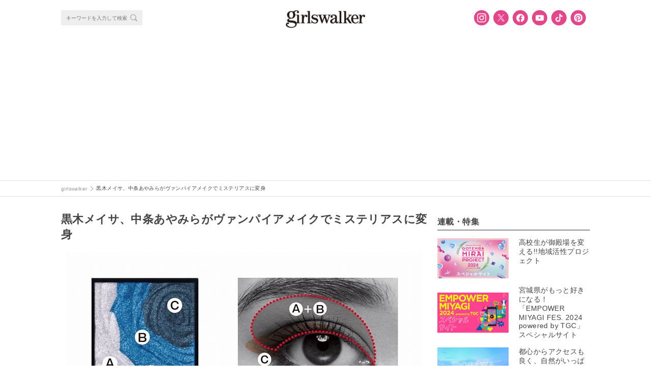

--- FILE ---
content_type: text/html; charset=utf-8
request_url: https://www.google.com/recaptcha/api2/anchor?ar=1&k=6LfuDL8UAAAAACQoiIAW3l4YXN_yfBtGUsRyNd9n&co=aHR0cHM6Ly9naXJsc3dhbGtlci5jb206NDQz&hl=en&v=PoyoqOPhxBO7pBk68S4YbpHZ&size=invisible&anchor-ms=20000&execute-ms=30000&cb=dip2afzcw8pg
body_size: 48828
content:
<!DOCTYPE HTML><html dir="ltr" lang="en"><head><meta http-equiv="Content-Type" content="text/html; charset=UTF-8">
<meta http-equiv="X-UA-Compatible" content="IE=edge">
<title>reCAPTCHA</title>
<style type="text/css">
/* cyrillic-ext */
@font-face {
  font-family: 'Roboto';
  font-style: normal;
  font-weight: 400;
  font-stretch: 100%;
  src: url(//fonts.gstatic.com/s/roboto/v48/KFO7CnqEu92Fr1ME7kSn66aGLdTylUAMa3GUBHMdazTgWw.woff2) format('woff2');
  unicode-range: U+0460-052F, U+1C80-1C8A, U+20B4, U+2DE0-2DFF, U+A640-A69F, U+FE2E-FE2F;
}
/* cyrillic */
@font-face {
  font-family: 'Roboto';
  font-style: normal;
  font-weight: 400;
  font-stretch: 100%;
  src: url(//fonts.gstatic.com/s/roboto/v48/KFO7CnqEu92Fr1ME7kSn66aGLdTylUAMa3iUBHMdazTgWw.woff2) format('woff2');
  unicode-range: U+0301, U+0400-045F, U+0490-0491, U+04B0-04B1, U+2116;
}
/* greek-ext */
@font-face {
  font-family: 'Roboto';
  font-style: normal;
  font-weight: 400;
  font-stretch: 100%;
  src: url(//fonts.gstatic.com/s/roboto/v48/KFO7CnqEu92Fr1ME7kSn66aGLdTylUAMa3CUBHMdazTgWw.woff2) format('woff2');
  unicode-range: U+1F00-1FFF;
}
/* greek */
@font-face {
  font-family: 'Roboto';
  font-style: normal;
  font-weight: 400;
  font-stretch: 100%;
  src: url(//fonts.gstatic.com/s/roboto/v48/KFO7CnqEu92Fr1ME7kSn66aGLdTylUAMa3-UBHMdazTgWw.woff2) format('woff2');
  unicode-range: U+0370-0377, U+037A-037F, U+0384-038A, U+038C, U+038E-03A1, U+03A3-03FF;
}
/* math */
@font-face {
  font-family: 'Roboto';
  font-style: normal;
  font-weight: 400;
  font-stretch: 100%;
  src: url(//fonts.gstatic.com/s/roboto/v48/KFO7CnqEu92Fr1ME7kSn66aGLdTylUAMawCUBHMdazTgWw.woff2) format('woff2');
  unicode-range: U+0302-0303, U+0305, U+0307-0308, U+0310, U+0312, U+0315, U+031A, U+0326-0327, U+032C, U+032F-0330, U+0332-0333, U+0338, U+033A, U+0346, U+034D, U+0391-03A1, U+03A3-03A9, U+03B1-03C9, U+03D1, U+03D5-03D6, U+03F0-03F1, U+03F4-03F5, U+2016-2017, U+2034-2038, U+203C, U+2040, U+2043, U+2047, U+2050, U+2057, U+205F, U+2070-2071, U+2074-208E, U+2090-209C, U+20D0-20DC, U+20E1, U+20E5-20EF, U+2100-2112, U+2114-2115, U+2117-2121, U+2123-214F, U+2190, U+2192, U+2194-21AE, U+21B0-21E5, U+21F1-21F2, U+21F4-2211, U+2213-2214, U+2216-22FF, U+2308-230B, U+2310, U+2319, U+231C-2321, U+2336-237A, U+237C, U+2395, U+239B-23B7, U+23D0, U+23DC-23E1, U+2474-2475, U+25AF, U+25B3, U+25B7, U+25BD, U+25C1, U+25CA, U+25CC, U+25FB, U+266D-266F, U+27C0-27FF, U+2900-2AFF, U+2B0E-2B11, U+2B30-2B4C, U+2BFE, U+3030, U+FF5B, U+FF5D, U+1D400-1D7FF, U+1EE00-1EEFF;
}
/* symbols */
@font-face {
  font-family: 'Roboto';
  font-style: normal;
  font-weight: 400;
  font-stretch: 100%;
  src: url(//fonts.gstatic.com/s/roboto/v48/KFO7CnqEu92Fr1ME7kSn66aGLdTylUAMaxKUBHMdazTgWw.woff2) format('woff2');
  unicode-range: U+0001-000C, U+000E-001F, U+007F-009F, U+20DD-20E0, U+20E2-20E4, U+2150-218F, U+2190, U+2192, U+2194-2199, U+21AF, U+21E6-21F0, U+21F3, U+2218-2219, U+2299, U+22C4-22C6, U+2300-243F, U+2440-244A, U+2460-24FF, U+25A0-27BF, U+2800-28FF, U+2921-2922, U+2981, U+29BF, U+29EB, U+2B00-2BFF, U+4DC0-4DFF, U+FFF9-FFFB, U+10140-1018E, U+10190-1019C, U+101A0, U+101D0-101FD, U+102E0-102FB, U+10E60-10E7E, U+1D2C0-1D2D3, U+1D2E0-1D37F, U+1F000-1F0FF, U+1F100-1F1AD, U+1F1E6-1F1FF, U+1F30D-1F30F, U+1F315, U+1F31C, U+1F31E, U+1F320-1F32C, U+1F336, U+1F378, U+1F37D, U+1F382, U+1F393-1F39F, U+1F3A7-1F3A8, U+1F3AC-1F3AF, U+1F3C2, U+1F3C4-1F3C6, U+1F3CA-1F3CE, U+1F3D4-1F3E0, U+1F3ED, U+1F3F1-1F3F3, U+1F3F5-1F3F7, U+1F408, U+1F415, U+1F41F, U+1F426, U+1F43F, U+1F441-1F442, U+1F444, U+1F446-1F449, U+1F44C-1F44E, U+1F453, U+1F46A, U+1F47D, U+1F4A3, U+1F4B0, U+1F4B3, U+1F4B9, U+1F4BB, U+1F4BF, U+1F4C8-1F4CB, U+1F4D6, U+1F4DA, U+1F4DF, U+1F4E3-1F4E6, U+1F4EA-1F4ED, U+1F4F7, U+1F4F9-1F4FB, U+1F4FD-1F4FE, U+1F503, U+1F507-1F50B, U+1F50D, U+1F512-1F513, U+1F53E-1F54A, U+1F54F-1F5FA, U+1F610, U+1F650-1F67F, U+1F687, U+1F68D, U+1F691, U+1F694, U+1F698, U+1F6AD, U+1F6B2, U+1F6B9-1F6BA, U+1F6BC, U+1F6C6-1F6CF, U+1F6D3-1F6D7, U+1F6E0-1F6EA, U+1F6F0-1F6F3, U+1F6F7-1F6FC, U+1F700-1F7FF, U+1F800-1F80B, U+1F810-1F847, U+1F850-1F859, U+1F860-1F887, U+1F890-1F8AD, U+1F8B0-1F8BB, U+1F8C0-1F8C1, U+1F900-1F90B, U+1F93B, U+1F946, U+1F984, U+1F996, U+1F9E9, U+1FA00-1FA6F, U+1FA70-1FA7C, U+1FA80-1FA89, U+1FA8F-1FAC6, U+1FACE-1FADC, U+1FADF-1FAE9, U+1FAF0-1FAF8, U+1FB00-1FBFF;
}
/* vietnamese */
@font-face {
  font-family: 'Roboto';
  font-style: normal;
  font-weight: 400;
  font-stretch: 100%;
  src: url(//fonts.gstatic.com/s/roboto/v48/KFO7CnqEu92Fr1ME7kSn66aGLdTylUAMa3OUBHMdazTgWw.woff2) format('woff2');
  unicode-range: U+0102-0103, U+0110-0111, U+0128-0129, U+0168-0169, U+01A0-01A1, U+01AF-01B0, U+0300-0301, U+0303-0304, U+0308-0309, U+0323, U+0329, U+1EA0-1EF9, U+20AB;
}
/* latin-ext */
@font-face {
  font-family: 'Roboto';
  font-style: normal;
  font-weight: 400;
  font-stretch: 100%;
  src: url(//fonts.gstatic.com/s/roboto/v48/KFO7CnqEu92Fr1ME7kSn66aGLdTylUAMa3KUBHMdazTgWw.woff2) format('woff2');
  unicode-range: U+0100-02BA, U+02BD-02C5, U+02C7-02CC, U+02CE-02D7, U+02DD-02FF, U+0304, U+0308, U+0329, U+1D00-1DBF, U+1E00-1E9F, U+1EF2-1EFF, U+2020, U+20A0-20AB, U+20AD-20C0, U+2113, U+2C60-2C7F, U+A720-A7FF;
}
/* latin */
@font-face {
  font-family: 'Roboto';
  font-style: normal;
  font-weight: 400;
  font-stretch: 100%;
  src: url(//fonts.gstatic.com/s/roboto/v48/KFO7CnqEu92Fr1ME7kSn66aGLdTylUAMa3yUBHMdazQ.woff2) format('woff2');
  unicode-range: U+0000-00FF, U+0131, U+0152-0153, U+02BB-02BC, U+02C6, U+02DA, U+02DC, U+0304, U+0308, U+0329, U+2000-206F, U+20AC, U+2122, U+2191, U+2193, U+2212, U+2215, U+FEFF, U+FFFD;
}
/* cyrillic-ext */
@font-face {
  font-family: 'Roboto';
  font-style: normal;
  font-weight: 500;
  font-stretch: 100%;
  src: url(//fonts.gstatic.com/s/roboto/v48/KFO7CnqEu92Fr1ME7kSn66aGLdTylUAMa3GUBHMdazTgWw.woff2) format('woff2');
  unicode-range: U+0460-052F, U+1C80-1C8A, U+20B4, U+2DE0-2DFF, U+A640-A69F, U+FE2E-FE2F;
}
/* cyrillic */
@font-face {
  font-family: 'Roboto';
  font-style: normal;
  font-weight: 500;
  font-stretch: 100%;
  src: url(//fonts.gstatic.com/s/roboto/v48/KFO7CnqEu92Fr1ME7kSn66aGLdTylUAMa3iUBHMdazTgWw.woff2) format('woff2');
  unicode-range: U+0301, U+0400-045F, U+0490-0491, U+04B0-04B1, U+2116;
}
/* greek-ext */
@font-face {
  font-family: 'Roboto';
  font-style: normal;
  font-weight: 500;
  font-stretch: 100%;
  src: url(//fonts.gstatic.com/s/roboto/v48/KFO7CnqEu92Fr1ME7kSn66aGLdTylUAMa3CUBHMdazTgWw.woff2) format('woff2');
  unicode-range: U+1F00-1FFF;
}
/* greek */
@font-face {
  font-family: 'Roboto';
  font-style: normal;
  font-weight: 500;
  font-stretch: 100%;
  src: url(//fonts.gstatic.com/s/roboto/v48/KFO7CnqEu92Fr1ME7kSn66aGLdTylUAMa3-UBHMdazTgWw.woff2) format('woff2');
  unicode-range: U+0370-0377, U+037A-037F, U+0384-038A, U+038C, U+038E-03A1, U+03A3-03FF;
}
/* math */
@font-face {
  font-family: 'Roboto';
  font-style: normal;
  font-weight: 500;
  font-stretch: 100%;
  src: url(//fonts.gstatic.com/s/roboto/v48/KFO7CnqEu92Fr1ME7kSn66aGLdTylUAMawCUBHMdazTgWw.woff2) format('woff2');
  unicode-range: U+0302-0303, U+0305, U+0307-0308, U+0310, U+0312, U+0315, U+031A, U+0326-0327, U+032C, U+032F-0330, U+0332-0333, U+0338, U+033A, U+0346, U+034D, U+0391-03A1, U+03A3-03A9, U+03B1-03C9, U+03D1, U+03D5-03D6, U+03F0-03F1, U+03F4-03F5, U+2016-2017, U+2034-2038, U+203C, U+2040, U+2043, U+2047, U+2050, U+2057, U+205F, U+2070-2071, U+2074-208E, U+2090-209C, U+20D0-20DC, U+20E1, U+20E5-20EF, U+2100-2112, U+2114-2115, U+2117-2121, U+2123-214F, U+2190, U+2192, U+2194-21AE, U+21B0-21E5, U+21F1-21F2, U+21F4-2211, U+2213-2214, U+2216-22FF, U+2308-230B, U+2310, U+2319, U+231C-2321, U+2336-237A, U+237C, U+2395, U+239B-23B7, U+23D0, U+23DC-23E1, U+2474-2475, U+25AF, U+25B3, U+25B7, U+25BD, U+25C1, U+25CA, U+25CC, U+25FB, U+266D-266F, U+27C0-27FF, U+2900-2AFF, U+2B0E-2B11, U+2B30-2B4C, U+2BFE, U+3030, U+FF5B, U+FF5D, U+1D400-1D7FF, U+1EE00-1EEFF;
}
/* symbols */
@font-face {
  font-family: 'Roboto';
  font-style: normal;
  font-weight: 500;
  font-stretch: 100%;
  src: url(//fonts.gstatic.com/s/roboto/v48/KFO7CnqEu92Fr1ME7kSn66aGLdTylUAMaxKUBHMdazTgWw.woff2) format('woff2');
  unicode-range: U+0001-000C, U+000E-001F, U+007F-009F, U+20DD-20E0, U+20E2-20E4, U+2150-218F, U+2190, U+2192, U+2194-2199, U+21AF, U+21E6-21F0, U+21F3, U+2218-2219, U+2299, U+22C4-22C6, U+2300-243F, U+2440-244A, U+2460-24FF, U+25A0-27BF, U+2800-28FF, U+2921-2922, U+2981, U+29BF, U+29EB, U+2B00-2BFF, U+4DC0-4DFF, U+FFF9-FFFB, U+10140-1018E, U+10190-1019C, U+101A0, U+101D0-101FD, U+102E0-102FB, U+10E60-10E7E, U+1D2C0-1D2D3, U+1D2E0-1D37F, U+1F000-1F0FF, U+1F100-1F1AD, U+1F1E6-1F1FF, U+1F30D-1F30F, U+1F315, U+1F31C, U+1F31E, U+1F320-1F32C, U+1F336, U+1F378, U+1F37D, U+1F382, U+1F393-1F39F, U+1F3A7-1F3A8, U+1F3AC-1F3AF, U+1F3C2, U+1F3C4-1F3C6, U+1F3CA-1F3CE, U+1F3D4-1F3E0, U+1F3ED, U+1F3F1-1F3F3, U+1F3F5-1F3F7, U+1F408, U+1F415, U+1F41F, U+1F426, U+1F43F, U+1F441-1F442, U+1F444, U+1F446-1F449, U+1F44C-1F44E, U+1F453, U+1F46A, U+1F47D, U+1F4A3, U+1F4B0, U+1F4B3, U+1F4B9, U+1F4BB, U+1F4BF, U+1F4C8-1F4CB, U+1F4D6, U+1F4DA, U+1F4DF, U+1F4E3-1F4E6, U+1F4EA-1F4ED, U+1F4F7, U+1F4F9-1F4FB, U+1F4FD-1F4FE, U+1F503, U+1F507-1F50B, U+1F50D, U+1F512-1F513, U+1F53E-1F54A, U+1F54F-1F5FA, U+1F610, U+1F650-1F67F, U+1F687, U+1F68D, U+1F691, U+1F694, U+1F698, U+1F6AD, U+1F6B2, U+1F6B9-1F6BA, U+1F6BC, U+1F6C6-1F6CF, U+1F6D3-1F6D7, U+1F6E0-1F6EA, U+1F6F0-1F6F3, U+1F6F7-1F6FC, U+1F700-1F7FF, U+1F800-1F80B, U+1F810-1F847, U+1F850-1F859, U+1F860-1F887, U+1F890-1F8AD, U+1F8B0-1F8BB, U+1F8C0-1F8C1, U+1F900-1F90B, U+1F93B, U+1F946, U+1F984, U+1F996, U+1F9E9, U+1FA00-1FA6F, U+1FA70-1FA7C, U+1FA80-1FA89, U+1FA8F-1FAC6, U+1FACE-1FADC, U+1FADF-1FAE9, U+1FAF0-1FAF8, U+1FB00-1FBFF;
}
/* vietnamese */
@font-face {
  font-family: 'Roboto';
  font-style: normal;
  font-weight: 500;
  font-stretch: 100%;
  src: url(//fonts.gstatic.com/s/roboto/v48/KFO7CnqEu92Fr1ME7kSn66aGLdTylUAMa3OUBHMdazTgWw.woff2) format('woff2');
  unicode-range: U+0102-0103, U+0110-0111, U+0128-0129, U+0168-0169, U+01A0-01A1, U+01AF-01B0, U+0300-0301, U+0303-0304, U+0308-0309, U+0323, U+0329, U+1EA0-1EF9, U+20AB;
}
/* latin-ext */
@font-face {
  font-family: 'Roboto';
  font-style: normal;
  font-weight: 500;
  font-stretch: 100%;
  src: url(//fonts.gstatic.com/s/roboto/v48/KFO7CnqEu92Fr1ME7kSn66aGLdTylUAMa3KUBHMdazTgWw.woff2) format('woff2');
  unicode-range: U+0100-02BA, U+02BD-02C5, U+02C7-02CC, U+02CE-02D7, U+02DD-02FF, U+0304, U+0308, U+0329, U+1D00-1DBF, U+1E00-1E9F, U+1EF2-1EFF, U+2020, U+20A0-20AB, U+20AD-20C0, U+2113, U+2C60-2C7F, U+A720-A7FF;
}
/* latin */
@font-face {
  font-family: 'Roboto';
  font-style: normal;
  font-weight: 500;
  font-stretch: 100%;
  src: url(//fonts.gstatic.com/s/roboto/v48/KFO7CnqEu92Fr1ME7kSn66aGLdTylUAMa3yUBHMdazQ.woff2) format('woff2');
  unicode-range: U+0000-00FF, U+0131, U+0152-0153, U+02BB-02BC, U+02C6, U+02DA, U+02DC, U+0304, U+0308, U+0329, U+2000-206F, U+20AC, U+2122, U+2191, U+2193, U+2212, U+2215, U+FEFF, U+FFFD;
}
/* cyrillic-ext */
@font-face {
  font-family: 'Roboto';
  font-style: normal;
  font-weight: 900;
  font-stretch: 100%;
  src: url(//fonts.gstatic.com/s/roboto/v48/KFO7CnqEu92Fr1ME7kSn66aGLdTylUAMa3GUBHMdazTgWw.woff2) format('woff2');
  unicode-range: U+0460-052F, U+1C80-1C8A, U+20B4, U+2DE0-2DFF, U+A640-A69F, U+FE2E-FE2F;
}
/* cyrillic */
@font-face {
  font-family: 'Roboto';
  font-style: normal;
  font-weight: 900;
  font-stretch: 100%;
  src: url(//fonts.gstatic.com/s/roboto/v48/KFO7CnqEu92Fr1ME7kSn66aGLdTylUAMa3iUBHMdazTgWw.woff2) format('woff2');
  unicode-range: U+0301, U+0400-045F, U+0490-0491, U+04B0-04B1, U+2116;
}
/* greek-ext */
@font-face {
  font-family: 'Roboto';
  font-style: normal;
  font-weight: 900;
  font-stretch: 100%;
  src: url(//fonts.gstatic.com/s/roboto/v48/KFO7CnqEu92Fr1ME7kSn66aGLdTylUAMa3CUBHMdazTgWw.woff2) format('woff2');
  unicode-range: U+1F00-1FFF;
}
/* greek */
@font-face {
  font-family: 'Roboto';
  font-style: normal;
  font-weight: 900;
  font-stretch: 100%;
  src: url(//fonts.gstatic.com/s/roboto/v48/KFO7CnqEu92Fr1ME7kSn66aGLdTylUAMa3-UBHMdazTgWw.woff2) format('woff2');
  unicode-range: U+0370-0377, U+037A-037F, U+0384-038A, U+038C, U+038E-03A1, U+03A3-03FF;
}
/* math */
@font-face {
  font-family: 'Roboto';
  font-style: normal;
  font-weight: 900;
  font-stretch: 100%;
  src: url(//fonts.gstatic.com/s/roboto/v48/KFO7CnqEu92Fr1ME7kSn66aGLdTylUAMawCUBHMdazTgWw.woff2) format('woff2');
  unicode-range: U+0302-0303, U+0305, U+0307-0308, U+0310, U+0312, U+0315, U+031A, U+0326-0327, U+032C, U+032F-0330, U+0332-0333, U+0338, U+033A, U+0346, U+034D, U+0391-03A1, U+03A3-03A9, U+03B1-03C9, U+03D1, U+03D5-03D6, U+03F0-03F1, U+03F4-03F5, U+2016-2017, U+2034-2038, U+203C, U+2040, U+2043, U+2047, U+2050, U+2057, U+205F, U+2070-2071, U+2074-208E, U+2090-209C, U+20D0-20DC, U+20E1, U+20E5-20EF, U+2100-2112, U+2114-2115, U+2117-2121, U+2123-214F, U+2190, U+2192, U+2194-21AE, U+21B0-21E5, U+21F1-21F2, U+21F4-2211, U+2213-2214, U+2216-22FF, U+2308-230B, U+2310, U+2319, U+231C-2321, U+2336-237A, U+237C, U+2395, U+239B-23B7, U+23D0, U+23DC-23E1, U+2474-2475, U+25AF, U+25B3, U+25B7, U+25BD, U+25C1, U+25CA, U+25CC, U+25FB, U+266D-266F, U+27C0-27FF, U+2900-2AFF, U+2B0E-2B11, U+2B30-2B4C, U+2BFE, U+3030, U+FF5B, U+FF5D, U+1D400-1D7FF, U+1EE00-1EEFF;
}
/* symbols */
@font-face {
  font-family: 'Roboto';
  font-style: normal;
  font-weight: 900;
  font-stretch: 100%;
  src: url(//fonts.gstatic.com/s/roboto/v48/KFO7CnqEu92Fr1ME7kSn66aGLdTylUAMaxKUBHMdazTgWw.woff2) format('woff2');
  unicode-range: U+0001-000C, U+000E-001F, U+007F-009F, U+20DD-20E0, U+20E2-20E4, U+2150-218F, U+2190, U+2192, U+2194-2199, U+21AF, U+21E6-21F0, U+21F3, U+2218-2219, U+2299, U+22C4-22C6, U+2300-243F, U+2440-244A, U+2460-24FF, U+25A0-27BF, U+2800-28FF, U+2921-2922, U+2981, U+29BF, U+29EB, U+2B00-2BFF, U+4DC0-4DFF, U+FFF9-FFFB, U+10140-1018E, U+10190-1019C, U+101A0, U+101D0-101FD, U+102E0-102FB, U+10E60-10E7E, U+1D2C0-1D2D3, U+1D2E0-1D37F, U+1F000-1F0FF, U+1F100-1F1AD, U+1F1E6-1F1FF, U+1F30D-1F30F, U+1F315, U+1F31C, U+1F31E, U+1F320-1F32C, U+1F336, U+1F378, U+1F37D, U+1F382, U+1F393-1F39F, U+1F3A7-1F3A8, U+1F3AC-1F3AF, U+1F3C2, U+1F3C4-1F3C6, U+1F3CA-1F3CE, U+1F3D4-1F3E0, U+1F3ED, U+1F3F1-1F3F3, U+1F3F5-1F3F7, U+1F408, U+1F415, U+1F41F, U+1F426, U+1F43F, U+1F441-1F442, U+1F444, U+1F446-1F449, U+1F44C-1F44E, U+1F453, U+1F46A, U+1F47D, U+1F4A3, U+1F4B0, U+1F4B3, U+1F4B9, U+1F4BB, U+1F4BF, U+1F4C8-1F4CB, U+1F4D6, U+1F4DA, U+1F4DF, U+1F4E3-1F4E6, U+1F4EA-1F4ED, U+1F4F7, U+1F4F9-1F4FB, U+1F4FD-1F4FE, U+1F503, U+1F507-1F50B, U+1F50D, U+1F512-1F513, U+1F53E-1F54A, U+1F54F-1F5FA, U+1F610, U+1F650-1F67F, U+1F687, U+1F68D, U+1F691, U+1F694, U+1F698, U+1F6AD, U+1F6B2, U+1F6B9-1F6BA, U+1F6BC, U+1F6C6-1F6CF, U+1F6D3-1F6D7, U+1F6E0-1F6EA, U+1F6F0-1F6F3, U+1F6F7-1F6FC, U+1F700-1F7FF, U+1F800-1F80B, U+1F810-1F847, U+1F850-1F859, U+1F860-1F887, U+1F890-1F8AD, U+1F8B0-1F8BB, U+1F8C0-1F8C1, U+1F900-1F90B, U+1F93B, U+1F946, U+1F984, U+1F996, U+1F9E9, U+1FA00-1FA6F, U+1FA70-1FA7C, U+1FA80-1FA89, U+1FA8F-1FAC6, U+1FACE-1FADC, U+1FADF-1FAE9, U+1FAF0-1FAF8, U+1FB00-1FBFF;
}
/* vietnamese */
@font-face {
  font-family: 'Roboto';
  font-style: normal;
  font-weight: 900;
  font-stretch: 100%;
  src: url(//fonts.gstatic.com/s/roboto/v48/KFO7CnqEu92Fr1ME7kSn66aGLdTylUAMa3OUBHMdazTgWw.woff2) format('woff2');
  unicode-range: U+0102-0103, U+0110-0111, U+0128-0129, U+0168-0169, U+01A0-01A1, U+01AF-01B0, U+0300-0301, U+0303-0304, U+0308-0309, U+0323, U+0329, U+1EA0-1EF9, U+20AB;
}
/* latin-ext */
@font-face {
  font-family: 'Roboto';
  font-style: normal;
  font-weight: 900;
  font-stretch: 100%;
  src: url(//fonts.gstatic.com/s/roboto/v48/KFO7CnqEu92Fr1ME7kSn66aGLdTylUAMa3KUBHMdazTgWw.woff2) format('woff2');
  unicode-range: U+0100-02BA, U+02BD-02C5, U+02C7-02CC, U+02CE-02D7, U+02DD-02FF, U+0304, U+0308, U+0329, U+1D00-1DBF, U+1E00-1E9F, U+1EF2-1EFF, U+2020, U+20A0-20AB, U+20AD-20C0, U+2113, U+2C60-2C7F, U+A720-A7FF;
}
/* latin */
@font-face {
  font-family: 'Roboto';
  font-style: normal;
  font-weight: 900;
  font-stretch: 100%;
  src: url(//fonts.gstatic.com/s/roboto/v48/KFO7CnqEu92Fr1ME7kSn66aGLdTylUAMa3yUBHMdazQ.woff2) format('woff2');
  unicode-range: U+0000-00FF, U+0131, U+0152-0153, U+02BB-02BC, U+02C6, U+02DA, U+02DC, U+0304, U+0308, U+0329, U+2000-206F, U+20AC, U+2122, U+2191, U+2193, U+2212, U+2215, U+FEFF, U+FFFD;
}

</style>
<link rel="stylesheet" type="text/css" href="https://www.gstatic.com/recaptcha/releases/PoyoqOPhxBO7pBk68S4YbpHZ/styles__ltr.css">
<script nonce="YM5mlR0EnrvSg6oune9ItQ" type="text/javascript">window['__recaptcha_api'] = 'https://www.google.com/recaptcha/api2/';</script>
<script type="text/javascript" src="https://www.gstatic.com/recaptcha/releases/PoyoqOPhxBO7pBk68S4YbpHZ/recaptcha__en.js" nonce="YM5mlR0EnrvSg6oune9ItQ">
      
    </script></head>
<body><div id="rc-anchor-alert" class="rc-anchor-alert"></div>
<input type="hidden" id="recaptcha-token" value="[base64]">
<script type="text/javascript" nonce="YM5mlR0EnrvSg6oune9ItQ">
      recaptcha.anchor.Main.init("[\x22ainput\x22,[\x22bgdata\x22,\x22\x22,\[base64]/[base64]/[base64]/ZyhXLGgpOnEoW04sMjEsbF0sVywwKSxoKSxmYWxzZSxmYWxzZSl9Y2F0Y2goayl7RygzNTgsVyk/[base64]/[base64]/[base64]/[base64]/[base64]/[base64]/[base64]/bmV3IEJbT10oRFswXSk6dz09Mj9uZXcgQltPXShEWzBdLERbMV0pOnc9PTM/bmV3IEJbT10oRFswXSxEWzFdLERbMl0pOnc9PTQ/[base64]/[base64]/[base64]/[base64]/[base64]\\u003d\x22,\[base64]\x22,\x22wrVvei0ow4wuw4zDmsOuC8Obw7DCgBDDg2IyWlHDoMKUNDt+w6/CrTfCg8K1woQBewvDmMO8DGPCr8O1PU4/fcKGW8Oiw6Byb0zDpMOxw6DDpSbCk8OffsKIW8KxYMOwcDk9BsKpwoDDr1sVwoMICm/[base64]/Ckg3CusKCdMK/C8KFAAh7fsKdw6bCocKnwrV4W8KQw5BPEjkgbDvDm8Kvwrh7wqEMCMKuw6Q5CVlUAT3DuRlVwo7CgMKRw6XCv3lRw4M+cBjCpMKBO1dWwp/CssKOZiZRPmrDtcOYw5Ajw6vDqsK3OUEFwpZkeMOzWMKFQBrDpxIRw6hSw5XDjcKgN8OiVwccw4rCvnlgw47DjMOkwpzCn001bSrCtMKww4ZfNGhGM8KfCg9nw4ZvwowYXU3DqsOYA8OnwqhIw4FEwrcHw71UwpwNw7nCo1nCsU8+EMO+FQc4WcOmNcOuBx/CkT4yFHNVCz4rB8K6wql0w58LwrXDgsOxKcK1OMO8w7zCvcOZfGnDtMKfw6vDsQA6wo5Tw7HCq8KwAcKuEMOUCwh6wqVKVcO5Hn0jwqzDuS/[base64]/w5oAw7Q6OCXCrBfDikMjw5HCoSBCC8OJwoEgwp5FGMKbw6zCmMOiPsK9wpPDqA3Cmh3CnDbDlsKNESUuwoJLWXILwoTDonoVGBvCk8KnK8KXNXTDlsOER8OVCsOhZnPDhxbCncOVZlMCTsO9VcK0wp/DikvCpkMMwrLDp8O3WMOTw7/CqWPDmcO1w7XDoMKmKMObwpDDv0FKwrUwDsKFw7HDq0F3bWnDji52w7LDhMK1ZMODw4/DtcKoOsKCw6d/D8OnRcKBP8KICnckwrlPwolMwrJNwqHDmmJkwqdMUlPCvH4WwqzDucOyMCwRe093UTvClsOuworDuwZAw58IJzxLMFVQwpYLdHImJXMYFm/CtyB6wq3DnxjCkcKDw6XCikRJC2cewqrDolXCqsOvw5hQw7pHw5TDlcKVwoYXYDTCr8KPwqQdwrZCwojCisK8w6XDqmF5RWF/w5NbTW4HcQXDnsKaw6pbSm9tU24fwpnDj2rDpibDrgbCkBfDm8KpbB8jw7DDjx50w7HCj8O2HAPDtMOvQMKIwrpfcsKEw5x9HibDglvDv1jDrmd3wr1Pw4k0RsKww58KwrhjBzNjw4HCsB/DuV0fw4xEWB3Di8OBdg0vwosAbcKPdMOuwovDncKCel1swp0YwrxiP8Oxw7oFEMOuw655UsKjwqsWT8O4woo4G8KACcOELMKGFcOPb8OvHzfCtsKQw4BQwrPDlCfCl2/[base64]/Ci8O2w5oCwr3CnXbCr33DmFNcSXQHMMKTUcOXZcOow7w7wrwHMxHDi2kzw4hUB0TDq8OswpReMcKMwogfPHhswppJw7ozVMOwTTTDhHMcaMOUDhYwN8O9wpwJwobDoMO2dzDChi/DnhDCjMO0PgDCt8OGw6XDumfCk8OswpzDkxJaw5jDgsOaIRpEwpYrw6UELhHDuERePsOAwrNawrrDlS5GwoNzeMOJY8KLwrbCo8KOwpbCgVkawqppwoHChsOcwozDk0vDucOeOsKAwo7CgwBgC0MYECHCtMKHwqxDw7twwq4RM8KFD8KIwobDihrCvT4jw4pEPW/[base64]/K8KQwr7CoQwBw6/CmMKbMsKVw4ddKsOWdSJ+JWFtw7VLwpJUHsOlAWXDmSkjEcOIwofDvMKMw6QMIQrDtcOgZXRhEcKowoLCiMKhw6XDqsOmwoPDrMO/[base64]/CuBLCphc9eRLCoMOqw7RVw49XwpB3wo56M0TCpEHCjcO7VcOgesKAQRV6woDCinhUw4jCqlfDvcOwYcOsOBzCncOcwrHDtcOWw5QXw7zDksOCwqbClE9vwqp9C1/DpcKsw6LCjMKwdFgGGC06wpkmbMKjwohCPcO5w67DrsK4wprDo8Kowp9vw47DucK6w4pLwqkPw5HCiFMHacK/[base64]/w6B5wrHCvsO2wosuaSrDncKaO3IXwqvCsgwuEcOMCUHDr0MibmLDksKbd3jDuMOEw6Z/wq/Cp8KOCMOeZS/[base64]/FsOREsK+TElefkvCucOuUMKIw482GMK+wqdRwppKwqQ1ZMKWwq/Cl8O5wrBRBcK6f8O+RQjDg8KFwq/DhMKawqPCjH5EGsKTwr7CtX8dw5LDuMOpI8OHw7nCvMOtd3Vtw4rCq2AWwr7CtsOtYzMNDMO7QGHCpMOYw4zDsVxcdsOLUn7DtcKuLloAe8KlV0djwrHCgnk1woVdLmPCj8KtwrPDvMOBw4XDmcOIWsOsw6XCucK5Z8OXwq7DjcKDwqDDrlZJIsOsworCr8OLw7l/TAQeM8OXw4vDrkdUw5BzwqPDsEdfw77DuH7CpMO4w7HDs8OCw4HDisOcJsOeJcK6UMOaw4tcwpZxw5xnw7LCl8O4w6QuecO2cmXCuTjCsCbDrcK7wr/[base64]/[base64]/CoMOywpYROMOywpkfwqfDjMOmBMKBOcKsw7s7OzLCvsOdw7p/PjXDhXTCrz4ww4/[base64]/[base64]/CgMKBdXjDrcOZw6FiOHPDmgzCk0TDoDfDjBpfwqTCvsKcFV4bwpc7w5XDk8OLwr0SJcKYecOdw6oZwpt4dsK2w4fCvcO1w5JtY8OuXTrCtCvCncKACg/CihgcXMOlwqNewonDmcKrFHDCgxl/YsKTEMKRJT4WwqQGNcOUCMOqSMOmwqFywr4vSMONw4wmJBBHw5d1U8KzwrtIw7kww5HCq0hIIsOEwpkZw6w6w4nCkcOfw5DCtsO1Z8KZcxcWw7N6J8OWwonCrBbCrMKhwoPCgcKfNB3DijDChMKyYsOrE0k/D2IVw57DqsO8w5Eqw55sw5Vww7BvfwNlQDQxwr/ClDZyBMONw73ClsKGWHjDssKSSBV3wr52ccOnwobDvsKjw5JHXzsJwp19ZMOoAjXDnsKXw5Mqw5LCjcOLLsKSKcOMQ8O5K8Kzw5vDncO1wr/DgSPDvMO/T8OVwqMRP3HDsSLCocO9w6TCj8Ksw7DCr2zCtcOewq8vTMKXR8K3Y2dBw4lRwocoXCEbMMO5ZwPDgjXCqcOXSDXCjjHDnmsFFMKvwqjChcOYw4Z7w4IXw7JSB8OqXMK+ZcK/woMAZMKEw5w/[base64]/DrwnDqMKqwrIWwqDCn8OtJVlMZ8OBwrPDt8K2OMO+w4Zlw4Z3woNAMsK2w7TCgcOXwpbCn8OtwqQ1F8OvLGDCgyRwwpwOw5pRI8KqNCR3Oi3Cs8OTay9bWk9awqwlwqzCjj/CkEZ6wqoYEcOBXcO2wrcRV8OQPkUZwpnCtsKudcOdwo/DrmZ9J8KqwrHCtMOsYHXDiMOWAsKDw63DmsKme8O4UMO4w57DomwBw4gYworDoWYbDsKfVRhxw7LCsjTCrMOwecOZYcKxw5PCkcOzcMKxwqnDoMOawpBRXn4Qwo/CusKWw61WTsO7csK0wq17J8Kzw7t6wrnCm8O2JsKOw63DhMKgUWfDohrCpsKWwqLDrcO2cndcacOPSMODw7V5wooNVkg2UWlQwpzDkQjDp8KdRlLDkVHCpRAqVnzCpzcDJsOBZMO1GHLCh3TDv8KjwpZ8wr4ONCfCuMKsw7k8AnnDug/DuGh/ZMOxw5XChEpBw7vCgcOVO0EXwp/Ck8O7R3HCoHAXw690d8KAUMOMw5DDhHPDs8Kuw6DCi8KZwrhUWsOMwpLCujUXw5rDgcO7cC3DmTAYEATCsHrDs8Ocw5lBAxfDoGbDlMO5wrocw53Dt2TDvn8mwrfCnn3Cg8KXLgE/FDbCpx/[base64]/CtsO2wod4PMOFBHQmw7HCo8O+YcOiw4XChW3CmUBsbjIiYnbDucKDwoXCkEcHRMOHI8OWw4jDjsOnN8O7w74ifcO/wp1mw55TwpHCvcO6DMKBw4fCnMK3QsOUwonDgcKsw5jDtEbDqihkw7tBJcKawp3CncKOesK2w7rDpMOkF0I9w6HDl8OYCcKqTsOUwrMJUcO4G8KJw5FtcsKZBztewp7DlcO4CjdRCsKjwpfDox16Tj/Dn8KORMOEGVRRaHDDlMO0ATkRPWYLKsOgfALDjsK5cMKAMcOTwp7DmMOBdCTCjUB1wq7DkcOzwqnDkcO7RBTDlADDn8OYw4A6bQDCr8Ojw7XCm8KfJ8KMw4E6Tn/Col5+LA/Cg8OsSB3DugfDkVlCwrtcB2TCrk52wobDjlJxwo/[base64]/DryhxwoXCoy3CgcK9aMKKw4LCigtLw65PM8Kfw4NlA2vCmxYbdcKZw4jDvcOew5zDtRovwq1gFnTDuFfCllvDm8OJZAo9w6PCjMOaw4rDjsKgwr7Cj8OFAhjCosKqw5PDniIQw7/CqUHDkcOgWcK3wrvCgMKAZTHCtW3CvMKjKMKYwp/[base64]/DsEs2wqN8w5lHwoTCk2UIUm9rwosGw4vCr8KQNhUmLcKgw6BgGm96wpl/w55SJFkjwoLCp1HDrEAXSMKRSzfCn8OTD315G2zDr8OtwoXCnVAqUsO4w5TCkyJ0LUnCuBPDm014wplxC8K3w6/CqcKtNDAOw6PCjSjCtxNhwooBw7fCnF09ZzQ3wrrCpsKWJMOcDD7DkU/DkcKowqzDvWFfesKDTnzDgCbCmMO3wp5MbR3CncKbZTAGISrChMOiwoZfwpHDgMOFwq7CoMKswp/CjwXCoGoqKlJNw6vChcO/DDPDhsOiwpBiwpnDjMOzwoTCkcOKw5TCjcOxwqHCg8KFCMOLcsK0wo/CmWpbw63CtxozfcOxJQMnTsObw4FXw4pVw6XDpMOVEWV7wq0KTsONwr5yw4zCrkHCr1fCh18kwqfCqF8qw4d9E2/CjFbDp8OTG8OGTRIsfcKdQ8OcKWXDhDrCi8KoUBzDksOvwobCq34rYMK5NsOdw7YcJMOMw6nCiE46woTDhcKbJS7Dsg/Cv8KCw4vDiwjDpUogZMKiNz3DqC/Cn8O8w6AvOMKobh04YcKDw4/Cui/CvcK6LsOBw6TDu8OYw58hbTDCsx3DkiEZw5B+wrHDjsKAw5LCusK3w6XDvQZoRMKvU1Y2SH/DvGYIwq3Dp3PCiGjCgMOiwohSw4cKHMOBecOiYMK7w7JqfFTCjcKiw7FyG8OnXRjDqcOqwo7Dg8OAbzzCgDY7aMK1w4fCmnDCr2jCghrCrcKNF8O7w6x5KsOwRwBeEsOZw63Dq8KswohoSVnDoMOow6/[base64]/DsMOZw6vCqMOaw4VRc8OSGcOhQBNzHkQof8KNw5VGwpZCwq4vw5xsw5xJw4x2w4DClMOFETZPwp51eyPDu8KXR8Khw7fCs8KMZcOlEy/DrzLClMK2aVXCnsKcwpfCu8OwMMOXb8KqD8K6FkLDgcKbSxQFw7dZMMOvw4sDwp/Dk8KEOQ5XwoB8WMK5SsKYFh7DoXXDocO/NcOnDcOqbsKtX2cSw6Q0w5sAw6NdX8Ocw7nCrxzDi8Odw4LCs8KZw7HCjcKbw6zCt8Ojw7rDqxBqDGpIc8KAwp4/TU3CqRXDiBfCm8K5McKow7Aic8KNUsKDS8KYZWZrd8KIDVVvHTHCsx7DkBZDFsOnw6zDlsOww6M2EW7DqG8lwqLDvC/Chnh9wojDhMKiPBLDm1HCgMOsN3HDvk/CqcOjEsOhQ8KWw7XDmcKQwrMVw5bCs8KXWCXCrRjCrVrClWtNw4PDgGYnZV4pN8OkScK2wobDvMKlOsOuw40cJsOawpTDkMKEw6/Dr8Klwr7CpiXDnzbCiBA8Jl7Du2jCnALCgcOlccKXfFMRIH/CgcONOVjDgMObw5XDtcOTODozwpnDiwXDrMK+w6hWw5otDsKsNMKnTMKCPzbDv0zCvcO2ZW1iw6cpwoh1woDDh0Y4ZE8cI8Oow4lhazXDh8KwZcK/BcK/w5pbw6HDmDHCmVnCpw7DssKoG8KpKXVdGB5YVcKiDMOyPcOEP0w9wpXCrW3DicOMQcKHwrHChcOjwqhEbMKlwrvCkQ3ChsKswp/CmiVyw4xew7rDpMKRw4/Cl2/DtzEkwqnCgcOfw4VGwrnDnCxBwpjDkS8bEsK2IsOvw5Zgw6hjw5/CscOXPF1Sw7Ryw7DCoGLDh07DpVLCglQtw4JlVcKfWmfDpxsBWH8LWMOWwq3Clg00w7fDocO5w7DDr1hcHlA6w7/Cs3DDnkMEMgReHcKKwoUUcsOhw6XDgiYXN8OWwpbCssKiasKNHMOHwppPWMOtBCYFScOow57CusKKwrBWw5Q+RnzCmTnDpsKSw47DicOnCzV/eTU7CxbDhUHCgQvDtCQCwojChEnCuivCksK6w70ZwpQqKH5lHMO/w6zDhTcAwo/CvAJrwpjCnk8sw7UGw69xw5wmwpLCnMOPH8OmwrhyXFppw6bDuXrCvMKRTmtBwpfDphM5GsOdPyYmPyJHKsOfwoHDosKJZcKrwpHDn1vDq1LCow4Pw77CqmbDoT/Dv8OKIXN4wrLDhyrCijvCpsO0EhArR8Oow4FpCkjDlMKmwonCrcKsXcOTwpo6TAsTTQzCgn/Cr8O0SsOMaWbCvjFkWMKsw49vw6RbwozChsOFwq/ChMKCL8OSTj3DmcO6wofDuWRpwqwGV8KUw7l3fMKkLFzDnlbCpyQtUsKke17DhsKow7DCj2jDuyrCicKEaUwewr/CsCzCi17CgSJUN8KWSsOefETDt8KqwofDiMKGUyfCsWoyBcOlM8OtwrJ5w77Cs8O4McKxw4TCiSPCmiPDi3IDcsKoTgsKw5fCnkZqUsOhwrTCpUPDsjw+woZYwoEBLmHCqX7Dp2DDhifDsl/DqR3DtMOpwpA9w49Yw7zCkF8ZwoFnwprDqWbCj8KSwo3ChcOvVsOawptPMAdYw63CmcKBw5EXw5LCocKPOivDuivDqknCgcOiN8OCw4o0w49ZwrAvw5AFw4Qmw7/[base64]/Cm8OOCyvDrWzCpcKSGi/Dk8Omw7/DkAcGwphaw68FBMKrDk1oYTADw7h+wr/DlTwhTMOsHcKSe8OXw77Cu8OZNA3Ch8O6UsKfGcKtwqYnw6RswoHDrMO4w78NwqHDhcKewoYcwqbDsG/CmjIfwpcewo5Awq7DpnNZScK/w6rDq8O0YAsSTMKvw6x9w5LCqWUmwpzDvsOLwr3DnsKXwq3CuMKpOMKmwqBPwroowrADw5LCoDExw4vCohzDkF3DvxJORsOcwpJLw6gMAcOgwpfDtsKGWhbCrD1yVAPCt8OobsK6wp3DnELCiHwfaMKiw7d6w5FUOBpnw77DnsKMQ8KEU8K9wqwvwq3Dq0/ClcK7OhTDtgbCtsOYw59uMRTDvUMSwo4SwrESBULDqsOLw4NdKFDCsMKPVnjDomFLwpvCujDDtFXDjhh7wqbDsRvCvyhlEzs3w5jClHzCnsKpeVBKYMOIXgXCo8OmwrbDii7CncO1Rk9/[base64]/[base64]/ClcOQdMOEHMO1wqRTwoYYeBrDl8KcwpLCjB0xfnTCq8ObUMKrw7JpworCj3VtJMO8B8KxRG3Cjl8DCXjDp1DDosKjw4UddsKrVcKjw4JXSMKpCcOYw4zCm1PCtMO1w6ILY8OoSjBtP8Orw6LCmcOEw5rChW13w6pjwojCjmYBLmx+w5LCvh/DmVYwaToeaSdWw5DDqDVQJzdSS8KGw6cDw6PCk8OxdcOgwqZdH8KwE8KuQ1h2w7fDmDHDsMOlwr7CvW3Dvn3DgRwxZBQDa1MyesKWwpo3wogcDz8Pw6bCjTxew6/CrT50wrYtCWTCr1Igw6nCi8Kqw7F5DVfCkGvCqcKhCcKnw6rDoE4jIsKawpvDrMO6CzZ4wpXClMO2EMOSwqLDp3nCk085C8KEwrfDicKyXMKAwoEIw4ICIWvCscK1MQNAAR/CiWnDtcKKw5bCj8Oaw6rCtcOdYcKbwq7CpgXDggnDnDIcwqnDqcK8Q8KnFsKfHkBdw6M2wqQUfT/DhDdpw4jClnbCvWtewqPDrjrDj2Ncw57Dgno9w58Nw7zDiBTCrX4fw6HCmGhPQXVVUQHDiDMLEcO8XnHCusOifcO+wrdSN8OiwqnCoMOew6TCmjbCnFQ9PRoyFHI9w4DDjDlJdBPCplB4wo7Cl8Oww4ZGCcOtwrXDh14IAMKMQxHDjUPDhksdwrfDh8KFM0saw6XDqx/Do8KOB8OIw7Ivwpclwo4NfcO3McKyw7TDicOPEgB9w4XCnsKCw7kUbMK+w6XCkQjCjcOWw70Zw7HDp8KWw7HCl8KJw6XDpcKYw7h/w6nDt8OiTmYdQcK+wqLDhcOsw4wDFTspwpZzQljCtx/Dp8OVw43CpsKtV8O6cQzDnW0bwpchw5lzwoTCjQrDlcO8ZTbDhkLDusKmwrfDjzDDt2jCoMOewppCEC7Cun4zwrh0w7p7w4NKcMOSCSZTw7/ChMKWw5vCmArCtyvCs0zCsGbCvTp/UsOJBmpLKcKewqvDoiMkw6bDvgXDsMKTMMKecnnDm8KIwrjDpRTDiQATw5XClQQHVklLw7xzH8OsPsKXw63CnHzCrTDCs8K1fMK6FCx8ZTAvwrzDiMK1w6/Ci0NlWSDDigAqIsKWcwNXIQTDr2DDjzhIwoYewoolfsKAw6Vbw48Gw65TXMOsDnQ7FlLCpk7CvWg4UXlkfz7Cv8Opw6duwp/DmcOsw5J+wrLCr8KYMgBjwqTCkSLCkF9nWcOsesKywrrCisK4wq3CscOkflLDn8OebnnDu2BqZGtLwrZ1wpAiw6/CrsKMwpDCksKPwqA6RgzDk0Y0w6zCqcKkVjhmw58Bw75YwqfDisKlw7DCt8OecCtFwpgpwqFeRVbCoMKJw4QAwopAwolIRR/[base64]/w6hDR8OQMcKPwrPCi8OZworCjF/Dp8OrKsKaD8KwwozDpjVKQ05WS8KodcObCMKVwoPCnMOKw5ABw79ew77ClAsjwobCgF/DgHjCn1/CmGckw73DoMK1McKHwp9gaAJ4w4XCi8O7JWLCnmtuwqwfw6x5F8KSYHQCZsKYDWvDozR6wroNwqLDqsOVVsKfNMOYw6F5w6nChMK6eMOsdMKAVsKrGhk7woDCj8KOMEHCkWXDvsKvdXUvTy49LQDCqsO9FcOYw51+TcK/w4QdRFnCpBDDsGjCq0HDrsKxUiHDlMO8M8K5w5cMHMKmDRPClsKuaxEha8O/M3ViwpdNVMKEIjPDvsKtwoLCoDFTbsKpBB0Hwoo2w5/Dl8OeIMKNA8OTw4hBw4/Dq8KHw5/Cpk8lA8Krwr16wqbCt0cyw6HCiAzCqMKFw50Jwp3DgFTDgiNOwoVEcMKiwq3CqkHDk8O5wrLDkcOXwqgYG8Ogw5RiN8KBDcO0bsKXw77Dhjw1wrJNRB92K248EgDDu8KGPx/Dq8O1fMOKw6PCgB7Dn8KMcAs/McOWRTU7ZsOqC2jDuy8GLcK7w73CqcKfaVPDtkfDu8OcwpzCrcKLf8Kww6rDtBvDuMKLw61+w5sEPBTCkXU0w6BgwrcafUZewrDCucKTO8O8YlrCg0cBwoXDjcO5w4/DqX5Fw6nCi8KMXMKUVyJeakTDgFMIJ8KAwq/[base64]/woDCv8OEdF5Jw73CmcK8wprDrMK5wq7Du8OVVHLCvQ8+JsKWwqXDrGgtwpJ/ZXfCjgNqw7TCs8KxY1PCi8O/[base64]/DoEx9wqDCi1Yrw7HDt3N4Wx3Dl1XCpsOVwqnDscOdw7drPg9Ow4XCjMK8OcKVw7liwpPDrMOow6XDkcKiMsOkw4LCh0Nyw5tfAxU/w7dxa8OyT2VIw4c1w77Cu08lwqPCtMKVGC0DAC7DvhDCvcOqw7/CkMKrwolrAnlCwpXCoD7CgMKQBFN8wpzCgcKIw70ZEVkYw77DjHXCg8KSwqAWQMKyZ8K8wpXDh0/DmMOwwqpfwo86KcOgw6QSZcOTw7XCjsK7w4nCkmzDnsKAwqpQwrRswqNNYsKTwotow67DiVhGX0jDnMOdwoUkJydCw5DCuzbDh8K4w7MOwqPDiXHDixJCZkrDnXLDm2MpEnnDkS/CssKcwoXCgcOVw443XsO4d8O/[base64]/w6cgKMKWAMO9w5EMwp/[base64]/Dqkksw6DDhcKpwqjCisO7XxPCoCbDjlPDqTdwZ8OAcEB8wrfDicOFUMOrG31TQcKZw5NJw7PDicKfL8KdUk3DnzbCl8KcLsKyKcKcw4Qcw5TClDIEAMK8wrFLwqVXw5VEw5xIwqkXw6bDgMO2QEzDvg5lDw7Dk1fCviNpUwI/w5Alw5bDsMOJwrkvWsKuPWRwJcKVBcKwTMKQwrliwo9kGcO9Al9NwrbCkcOhwrnDmixYeU3CkTtfCMOaNG3DgQTDlnbCocOvYsKZw4DDnsKJY8K9KF/CjMOjw6cmwrUaO8OLwoHCu2bCr8O4aVJVw5E6w67CmUPCr3vCoSk9w6BRPSHDvsO4w77Du8ONbcOywqjDoizDrzJvaCnCoRR2dER7wr3CgcOxAsKBw5wxw5zCg3/Cm8O/[base64]/w4pnP8OWIRrCsAhtwrwqe8OiOsKDwr9bw4fDn8O3PMOaMMOHR1czw63DoMKvbHdkU8K0woE3w7TDoQ/DoUHCpMOBwqsMeUQLQS9qwoB+w6d7w4prw5APADpUYmLCmzxgwrRJwq4ww47CkcOdwrfDpwDChcKWLhDDvi7DlcKzwoxKwpkyemHCn8KVJ19wcVw4PDnDhV1Jw5/DjsOYIcO7VsKiHnsEw60ewqXDvcO4wrZeFcOvwpRlesONwo4Bw4kUOz46w5XCrcOJwrLCuMK4SMOxw5JNwpbDpMO2wpJcwowHw7XDoFEMTkbDjsKbR8KIw4RNasOlWsKtex7DqsOrC2MLwqnCt8KFRcKNEUnDgTzDqcKjEcK4WMOpSMO0wowiw67DjkNWw5IkEsOYw5/DmcOsWiMQw6vCpMOPXMKeLkAUwr9OecOGwptYG8KuPsOowpELwqDChGEfPcKZEcKIEWHDoMO8WsOmw6DCgykVHCxfOGt1XDcIwrnDjD9lNcO6w4/DhMKVw73DtMOsOMORwq/Dh8OEw6bDnzR9X8O/YSDDm8OxwopTwr7DgMOiY8KNbwHCgCrCiEwww7jCicONw65NKmwmHMO+NVbCv8Ovwq3DolxPQsOLCgDDvmpjw4vCgcKaSTTCv3Efw6LCoR/ClghEIlPCrjUtBSsLNsKGw4nDkDXChcKqVzkjwqh9w4fCv1teNsK7FDrDpzUdw6HCnVc6ZcKVwoLCgwsQVRvCksOBT2wIIVvCtk54wp95w6ooVF1Ow4InAsOELsO8MQlBK3lvwpHDj8KFWjXDgwheFDPCmVM/Y8KqPcOEw4Z2QwdYw4pdwpzCmxbDscOkw7NySDrDssK8XSrCiAgZw4B6MC9pMAh0woLDoMOZw5PCqsKVw4DDiXfClnJJGcO2wr9TT8KLCl7Dojg3wovDq8K0wpnDpsKTw7nDpAnCvTnDm8O+wocRwpLCkMOZaERzM8Kiw5zDkC/DpxrCskPCucKQP09iRRldH11Ew5Q3w6ptwrjCvcKRwoFMw5zDtljDlkrCqDRrNsK4GkMMFcKOT8KRwpXDusOFeFVHwqTDvsKZwp4Yw4vCtMKcEm7DmMK+NAzDiWo6woEteMKvYVRmwqA5wroEwqjDqBDChQgvwrzDocK2w7UZc8OuwqjDtcKwwpPDuF/CkQdWdhTCusOWUAQywqBtwp9Gwq3DlghfI8KqRmU/SlPCvMKSwpDDmUN1wrwGBUckJRpvw5xSEG0dw7dMw5MxdwdHwpXDt8KKw4/Cq8K0wqBqEMOrwoXCmsKgAQDDrh3CuMKXHcOkcMObw7HDjMKnQAkHbE7CpnUOE8OsWcKCdUYJa3EMwp4swqDCr8KSTT49O8KDwrDDoMOiC8OjwofDrsKmNmDDsGlUw4kUAX5ww6Rhw7nDvMKzUcOlS2M6NsKSwpASOEFHfj/Ck8O8w7VNw5fDtDXCnDgUdSR4wppnwobDlMOSwr8iwrPDrBzCgcOTCMOfwqnDjsOycUjDiSXDisK3woENVVAqwpkPw716w5fCjiXDqicnD8OmWxhBwpPCsTnCu8O5C8K6UcO/HsKHwo3CkcKDw71iTCRxw4zDpcOTw6fDi8Ktw4svecKjCcORw6xgwozDn3jDo8KGw4DChn3DvVB4EQLDtMKTw7Uww4nDmBvCicOWJMKQEcKjwrvDpMOrw4QmwofCtDrCnsKNw5LCtn/CkcK7IMOCBsOMbUvCscKMYMOvMEpow7BGw4XDgQ7CjsKHwrUTwoxTDi5Ww6XDj8Krw6nCj8Kow4LCjcKdw4xmwrVpZsOTVcOXw4DDr8Khw7/DkMKiwrEhw4bDkjdWb0URfsOJwqQVw47CjWPDmh/DlMOewp7DhT/CiMOjwpV0w6rDn1/DqhIzw5xdHsOhX8K4Yw3DhMKWwqYeB8KgVQsSQcKdwrBKw4bDilLDi8OZw5scBmgzw68YQ0Fyw4JwJMO6eG3Dm8K1X23CnsKcI8KyPDnCpCrCg8OAw5XCr8K/DDlLw65awqhlJWhXO8OcCcKRwpPChMO2EWnDl8Oqw6lcw5wxw4Bhw4DCksKvPcKLw4/Dp3XCmGHCrsKxOsKQHDoRw7LDk8KjwojCrTdgw6XDosKZwrYzGcOBCsOvLsO9XwFqY8Kbw4fCk3dzY8KFc001TSPCg3HCqsK2F3Iywr3DhWdcwpJdPwrDtRo3wp/[base64]/ciXCpxDCk8KFbBPCsh/DocOWw5g/FcOtXMKfDcKDG17DnsKFSsOGMMO2ScO9wpXDtMKhVDNVw4HCjcOqEU3CpMOgI8K5BcOXwqtgw4FPKMKIw6rCr8OiPcKoM3fCjmXClcOswrIRw59dw5Nzw7jCt1/[base64]/wpLDkMOFPTtSw6V4wqkcM8OPXMOJSsOzw6t8HMKyB2/Cgl3DjcKjwrcTCV7CoibDlsKYecO3XsO7FcOWwrx2KMKWQg0QRC/Dq0TDncK1w6h5TUPDgThiSSV8DQIfOcODwpLCsMOuD8OfR0s/P17CtsOgL8KhX8Knw70UBMO5wodfRsKrw4EvGz0jDi4sKWoWYsOfFQrDrW/CllYjw65fwo7CkcOIGFA4w7dFfcOtwqrCpsKww47CocOhw5/[base64]/Dnk/Cmg7DiSzDl8OYw4AYwqjDmmtuCw9Rw7HDmmnDnjtTAG4WJMONVMKKT3rDgMOCPXEwfCfDslLDtsO1w4wHwrvDv8Kcwq8vw5U1w67CkTnDvMKsclzCil/CujEyw7rDjsKCw6NOVcK6w5bCtl4mwqbCq8Kmwocvw7vClnpNEMOsRDrDscK8IcOzw5IGw4AVMHHDusKOLxHDsFFIwrBtS8KtwpHCoCjDksOpw4dkw6HCtUcRwrUKwqnDmkvDgVvDhMKsw4zCvwfDjMKXwprCicOhwqICw4nDiFxKd2JPwrxWVcKLTsKeLMOrwpB1DS/CiFvDmxHDtsOPBFDDrMK2woTDtz9cw43DqcOwBgfCsVRvHsKkSADDlkg5EXoJJcOtB346AGnDtFDDjWvDsMKJw6HDlcOBYMKEFXXDs8KhRnRLNMK1w71bP0rDmVRDFsK8w5fChMOMOsOJw4TCgk3DvMO2w4A/wo7DgQjDisOqw5Zswr0Uwo3Dr8KtBMKow6h2wrbDtVDDkEVgw4jDtivCgQTDr8O3D8OybsOTBkVkwr18wrIowozDtBxPc1QWwrZxdcKOKmIiwo/CuGAOPhbCt8OyT8O5wohdw5zCnsOvU8Ozw6zDrMOQTC7DgMKBeMOuw5HDiF50w4kqwo3DpsKeXHQsw5jDhicgwobDnGzCnHJ6fnfCrsKpw5DCmh9ow7vDmsK/K0F0w4zDqh0qwq/CtAsIw6DDhcKvasKdwpd6w5czR8OuPgzDksKfQsOzbAHDv317BUdfAX3Dn2NhGUrDjsOCKHInw5RjwqoPUBU9RsK0wpXCqFbCmcO8YB/[base64]/DsGzDusKbwq/CtEMWUyo9cjQge8KhO8KGw5vCtzrDu0oLw6PCukFeMnbDuwrDjsO9wpvCgk44QMOjwqwpw6prwoTDjsKLw7YXa8OWIG8UwoB/w6HCrsKieCIGPCYBw6cAwrwZwqjDlWbCocKyw58uKMOawrfDmHzCggTCqcKMQCXCqBRLK2/DrMKYHXQRYynCosOVSkY4a8O5w5oURMO6w6fDkzPDiWVWw4NQBRhuw6gVdH3Dj1zCqQ7CusOKw6/Cvi45Pl7CtWBow63Cg8KfS1h4IhHDpCUBV8KcwrTChVXCoQrCjMO+wpLDnD/CiB/ClcOmwp3DnMOqSsOlw7hALG4IUm/ClwDCm2lGw5bDr8ONXwQJEcObw5XClWbCtwhCwrjDv1VRW8KxJU3CrQPCk8KWL8O/KR3Dh8O4e8Kzb8Kkw7jDhHgtISzDgmcrwopgwpjDi8KkGsKiU8K5MMOIwrbDtcKBwohew484w6rDqEDCjh8LXmV4woAzw6/Cjx9XC308dCxqwrE1RidILsKJw5DCsyDCvVlWSMOvw6xCw7Uyw7nDjMOLwpk/EEjDj8OoAXDCkxxRwopyw7PCssKqZsOowrVPwo/Ch39gG8OWw4fDoGTDrxrDmcKcw41Vwo5uLw0Ywq3DtsK8w4vCqBwpwo3DpsKXw7RHXls2wq/DqgPCmAVLw6TDsiDDrTJDw6DCmAPCgUtWw4HCvRvDhMO0BsOfc8KUwpDDjD/ClMORd8OUcXxhwprDtGLCocKVwq7DhcKPOMKQwr/CpWEZH8KFw7TCp8OcF8KTwqfCncOvQsOWwqxHw71kZw8aXsOyOcKwwoRFwpI0woc8RGhNemXDigTDosKOwos2w4wswrnDp0dzCVnCsmQFEcOPN1lgfMKCasKJwrvCtcODw6PDh30iSsOfwqzCtMOrQS/CljtIwqLDqcOOBcKqI1F9w7LDqSQaeHQbw5AFwocBFMO6UsOZASLDiMOfTVzCksKKGy/DvsKXDwYPCy9SfMKXwpw1EGxSwoVbDibCqXA3MAFuUXM/IT7Dj8O2w7fCisOnUMO5HUvCngPDjcKBAMKjwpjDhhI/[base64]/YHfDkcOGECjDlMKjWxoyw4zCpFLDlcOzw7/[base64]/wrPDtMOswr/[base64]/[base64]/UMO+wqXCq2UXwr/DtMO2w4VRDipHwrLDp8KUXQ5PeErDq8KRwojDiQ4iO8KxwrrCusO+wpzCi8OZAQbDqzvDg8KCHsOaw55OSU0qPhPDhn5fwrLCiH86UsO9w4/[base64]/[base64]/Dg2EYY3Jtw7/DiwDClj3DrUHDmcOHwq/[base64]/Duyldw6oZwojCucOLeUlRXMKZw7MFL3/CtVXCoDjCqCVmJ3XCuiwwT8Ohc8KtQkzCvcK5wonCh0XDlMOEw4FObR5Awplvw57CoWNPw7/DuW4KemXDs8KEMzJBw5lAwqAnw4rCgy9Ewq7DiMKvLgwBGzNZw6AgwrLDvxcQRsO4VCYMw6DCvsOqeMOUJSHDn8OUH8ONw4jDg8OsKxlFU0QNw4fCgRdJwonCrMOFwonCmMOPBhPDl3FpX3Mbw4XDlsK0aABywr/Co8KTAGgGP8K8MxBCw48BwrJqJsOHw6EwwpvCkx3CuMOuM8OSUUM+B3NxeMOswq9NfMOlw7wow4g2IWcEwpzDikF5wpfDpWTDlsKEWcKhwrhzf8K0RMOyHMORwqbDnlNDwoPCvMO9w7QJw4fDscO7wp/[base64]/wqNgZ8OnRxVPwoELfMOQw4zClAXDt2cGDglewop/wrTDvMKjw67DqsKSw4nCi8KndMOnwp7Dm11aGsKtV8KZwpt/w4rCpsOqf1nDp8OFJQzCksOLRsOxFwpaw6PDiCLDs07DgcKbw6vDlMKhUlciEMOKw4w5XkR1w5jDogE/fMKPw5LCvsKoPljDpSs8WBzCgwbDu8KnwovCtwfCisKDw6HCuW7CjSXDmkArWsOLFHs2DELDkX1/cHQKwpjCt8OjPi1kcyLCo8OGwoUMIAkcRS3CkcKCwqbDoMKXw4TCtQ7DvMKSw4zDjmclwo7CgMOPw4bCsMKSUCDDgMKSwo5xwr8EwrrDmMOnw7Fvw7E2EFxcGMOBPCvDsAbCpsOaT8OMKcKww5rDtsOJAcOKw7ZjK8O1RELCjy0bwpMnHsOEUcKoMWchw6gGFsKyFT/DisKVWifDh8KJUsOdRTfDn1dWGHrCvRbCmCddMsKwV19Xw6XDjCPClcOtw7Ecw5Bjw5DDrMO1w4ZAdVnDpcOOwrHDhmPDl8KIJ8KAw7fDjEfCr0fDt8OCw53DsCRuLMK+AAvCmQbDlsOZw4HCpg4edxfDl2/Dg8K6O8Kww4bCoRTCsinDhSNRwoDCpcOuaWzCgR0hawzDoMOJCcKoTFnDgjHDmMKsa8K3XMO4wozDrH0Ow7bDrsOzO3E4w4LDngbDoi93woZQwqbDn3wtYB7CjWzChSM3JGXDlg/DiQvCqRPDg08mCANjDW/Dj1AWGT4zw65JdMO3UVccckzDsl9DwrpVW8OeL8O7WFNVasOOwr7Cj2ByfcK2YsOSScOuw4Y6w797w6zCmzwqwp5+w4nDkgPCucOQJnjCtCU/w5zCn8OTw7Ibw6w/w49HD8K4wr9Aw6nCjUfDuVN9Rzl3wqjCr8KDYcKwQMOzUcO0w57ChW/DqF7CvMKrcFc/[base64]/YQPDvUbDqD0EXknChMK/TEZqw77Dp1TDhzfDllJ0w7nDhcOawqrCgw95w682QsO3M8OLw73DnsOzFcKMTsOMwpHDhMKdLsKgB8OvC8OUwqnCrcK5w6YSwrTDlyBsw6BBwrI4w686wrbDoivDuRPDrsOowqzDmk8Iwq/CosOQZG0lwqXCoHvDjQfDrmbDlEx/wowuw5dew7U1TQ9AI1BAP8OYIMOVwqIIw6PCtw91NBR8w6rCrMO2acO8VHBZw7rDncKBwoDDq8OrwoJzw5HDtsOsOMKJw6nCicOhTiU7w5nClk7CmDPCj0zCuB3Cli/Cg21bfmMAwoZ6wp3DrVdZwqTCpMOtwqrDgMOSwoI3w7QMC8Ohwrp9J00uw7t3KcOuwqk+w7QfG001w4gfWzfCkcONAgt4wovDryrDtMK8wo7CpcK/[base64]/Ch0bDmlXCk8K+esO4wrxFZsKaw7IFQ8ONAsO/ZAjDtcOsABrCgQPDo8K5YijCvwtSw7YmwoTCssKPCCDDgsOfw50lw7bDgmrDhBLCqcKcCTVle8OoZMKfwpfDhsKyAcK2Th00IC0kwrLDsWvCgMOlwoTCg8O+U8K8KDfCjQVXworCpMO5woXDq8KCPATCpXc2wprCqcK2w5t1UiTDmg4ow61kwpXCqT0hEMO/RjXDn8OKwpphV1Z+L8KxwokPw6nCpcO+wpUewpHDqgQsw5JRFsOsdsOZw4hswrfDscObwoDCq2lMBQbDplJDasONw7TDkFMjNMK8LsKywr/Dn2ZUMRnDrsKUBwLCrwIiM8Osw6rDncKSQ2zDvyfCvcKbLcO/IU/Dp8KBH8Odwp7DoDhTwq3Cr8OmX8KNbcOrwp3CoyZzVhnClyXCkREkwqE5worCo8K6WMOSbcKywoQXIjFxw7LCj8KOw4bDo8Otwqt0bwJsJcKWIcOKwoMeaQ1/[base64]/CgjPCiS4jZE5Uw6zDoE9CIcORG8KTHjPCtcO+w4zCuy/[base64]/Cs0LDmcKOCBbDvQzCr1LDtkJEwptOwqNQw6TDmBkRworCv1tpwq/CpA/Cg0/CkTfDusKEw7Eyw5/DqcKVOkPCoFLDsUlcNFTDjcOzwpHDo8ObN8KNwqo5wrXDoRgGw4bCtldnf8Kuw6nCpMKhXsKwwp0qwqrDvMOKasK8w6LCmx/CmMOfP1dcLTFvw4zChUDCl8Ogw6Upwp7CgcO6wpbDpMOqw7UteQImwpBQwropCBw6bcKHBW3CsBl/RcObwqg3w6sLwoXCtybCkcKwP1PDscKqwqFAw4cQBMOQwoXCpmFpKcONw7FDQnHDtxF+w6LCpA3DlsK0X8OVUMKFAcOlwrkXwqvCgMODJ8O9wp7CtMOxdHVpwqMmwr/[base64]/ChMKibgPCpnTCmcODI2DDvcKucw0kQMKUw63DmGcBw7LDmsOYw4jCunVxCcK2YBEGTwIGw54ebV5FZ8Ktw5lOGHZ9DUrDm8Kkwq7ChMKlw6snTBg/wq7CqyXCgyvDmMOUwr4/[base64]/Dj8K/wq5hLsOlCF03asOTw4jCksOuf8OKw5gcAsOCw4wdXUzDik/[base64]/wqFQdUtbw64nw5PCpCQGEMOSLMKycDTCsApec8KCwojCnsOab8Oww7ovw4jDlQ8sZX0+G8OxPXzCo8O6w5IkOsO7w7gECnwYw4XDvsOxwrvCq8KGFMOxw5MqUcKOwqHDghfCuMKlEsKaw5k2w6nDkhoYbwDCqcKmFUpIOsOPBj19HxDDqAzDq8OcwoLDkgsIDQ0cHx/CvcOfasK/Yj4VwpAVJMOYw5cwCsO7EsOXwplMOGJ6wpzDu8OBRCnDhcOGw6Nzw5bDm8Oxw73DsWDDkMO0wqBsMMK/[base64]/UxB5RcKKM2J5wpfCvwXDgBRJdsKgWsOuYiHCn2jDlcO5w4/Ck8Opw5kFIXvCtkh9wrxCewstJcK7fAVAI1LCjhFaXml6bH5vclUFPTXDjRtbYcKGwr1cw7rCvsKsBcOgwr41w55QSSnCnsKOwpFuMS/CmG01woPDmcOcUcOWwpEoL8Knw4rCo8OJw5fDnWbCucKcw617VTzDkcK9e8KcNMKCYjpHIwZfAjrClMKUw6rCpSDDucKswrgxVsOjwpYaDsK1U8OfN8O9OmHDkx/[base64]/[base64]/F8KmfxVfXMKxSg4CHlhcesKzdkvDmjbCoRh5JQXCtk4Sw69gwpILw5zCssOvwonCmcK/RsK4PmHCsXPDnRkmCcODVsKDbx8PwqjDiwJAOcKwwolgwpQKw5FfwpY4w5HDnsOdQMKUScK4TTYYwqZEw7cowqrDpV81RG7Dt1E6O0xCw49jMBU2wrVwXRjDncKAER8XFk0Sw43CmwdAe8Khw7Eqw4nCtsOqGwNMw4vDsBtWw6d8Mg3CnEBCbMObwpJLw7/Cr8OAcsOHD2fDgUtlwpHCkMKralNzwpLChnQvw6XCkBzDi8OAwocxAcKuwqFgY8OVKVPDjy5Kw59sw5ANw7/CpgvCj8KoBAvCmC/DoQPChQzCjmwHw6ARRQvCuUzCugkHJMORwrTCqsK/[base64]/CtsKGwovCun3DvcK2wopsFcOiw5DCjH3Dh8KKY8Kvw59GRsKdwrLDplPDlAfDkMKcwo3Ch1/DjsO0WcO6w4/Cp2E6MsKywoAlTsObWS1EZcK2w7gJw61Bw4XDvyUGwoTDvl1GdVs/LsOrLiodCnjCrUR0fwtJNgceeyfDuSrDsRPCoDPCssKyFx/DiwXDi1dHw5PDsVgRw50fw6fDiDPDi2BhEG/CvmwSwqjDvGPCv8O2TmDDr0hawrdwFRjCncKtw7gKwobCuy4oWR4TwqduWcO1FSDClsOow6NqRcKSOcOkw406woULw7t+wqzDm8KYXDPDuAbCh8O/LcKaw4sAwrXCi8O1w4jCgRPCm0bCmWAgN8OhwrJ/w5tMw4ZyQsKeQsOAwpLClsORQy3CkFXCjsK6wr3CmCPDvsOhw55AwphHwocdwoZRf8O9XmbChMOdY0wTBMKbw6YcR3klw40IwqTDq0llS8OIw6gLwoRvO8OhBsKNwo/DvsKXeS/DvSPDgnzDvcOid8O2w4EcCwbDthnCosOdwr3CqcKBw7/Cq3DCr8OUw53DjcOPwpvCkcONN8KyUxYOJzvCscO9w4XDqDJNRjhqAcKGDRwkw7XDvxjDlMO6wqjDkcOhw5rDjkLDilFKw7rDkkXCjU1+w7PDlsKMI8KOw4fDl8Oow7I1wohxw4nCkkchw4Fqw4hLSMKQwr/DqsOqHsKbwrjCtjrCicKIwoTCgMKUVHrCqsODw59FwoJHw7R4w70dw7vCsnfDjQ\\u003d\\u003d\x22],null,[\x22conf\x22,null,\x226LfuDL8UAAAAACQoiIAW3l4YXN_yfBtGUsRyNd9n\x22,0,null,null,null,1,[21,125,63,73,95,87,41,43,42,83,102,105,109,121],[1017145,797],0,null,null,null,null,0,null,0,null,700,1,null,0,\[base64]/76lBhnEnQkZnOKMAhnM8xEZ\x22,0,0,null,null,1,null,0,0,null,null,null,0],\x22https://girlswalker.com:443\x22,null,[3,1,1],null,null,null,1,3600,[\x22https://www.google.com/intl/en/policies/privacy/\x22,\x22https://www.google.com/intl/en/policies/terms/\x22],\x22clUbwqaFUPt4SlAK1PzvgfyupkMXEkbLjOUZ4y7E+c8\\u003d\x22,1,0,null,1,1769098377652,0,0,[219,119,30],null,[143,72,251,133],\x22RC-JOVIUgg5eLTQPw\x22,null,null,null,null,null,\x220dAFcWeA4PZx1GlcQHGLqlLkxpVcIYGAyvWwHG9OFhWoqfF9bA6Th-6n_DfQ6qsSCimy4CBlvmJhY2sNLOMkZXiAfeY1Hrzwp8LA\x22,1769181177822]");
    </script></body></html>

--- FILE ---
content_type: text/html; charset=utf-8
request_url: https://www.google.com/recaptcha/api2/aframe
body_size: -257
content:
<!DOCTYPE HTML><html><head><meta http-equiv="content-type" content="text/html; charset=UTF-8"></head><body><script nonce="nQ2chd4FIEEFPb4VEE8lBw">/** Anti-fraud and anti-abuse applications only. See google.com/recaptcha */ try{var clients={'sodar':'https://pagead2.googlesyndication.com/pagead/sodar?'};window.addEventListener("message",function(a){try{if(a.source===window.parent){var b=JSON.parse(a.data);var c=clients[b['id']];if(c){var d=document.createElement('img');d.src=c+b['params']+'&rc='+(localStorage.getItem("rc::a")?sessionStorage.getItem("rc::b"):"");window.document.body.appendChild(d);sessionStorage.setItem("rc::e",parseInt(sessionStorage.getItem("rc::e")||0)+1);localStorage.setItem("rc::h",'1769094780775');}}}catch(b){}});window.parent.postMessage("_grecaptcha_ready", "*");}catch(b){}</script></body></html>

--- FILE ---
content_type: text/css
request_url: https://girlswalker.com/wp-content/plugins/tarot_reading/tarot_reading.css?ver=6.3
body_size: -85
content:
.tarot_reading {
	opacity: 0;

	transition-property: opacity;

	/* override wordpress theme twentytwenty */
	transition-duration: 3s !important;
}

.tarot_reading.tarot_reading_shown {
	opacity: 1;
}
.tarot_reading_text {
	text-align: center;
}
.tarot_reading_cards > div {
	position: absolute;
	max-width: calc(100vw - 32px);
	height: auto;
}

@media screen and (min-width: 684px) {
	.tarot_reading {
		width: 652px;
		height: 910px;
		margin-left: auto;
		margin-right: auto;
	}
	.tarot_reading_cards svg {
		width: 652px;
		height: 910px;
	}
}
@media screen and (max-width: 683px) {
	.tarot_reading {
		width: calc(100vw - 48px);
		height: 139.57vw;
		margin-left: auto;
		margin-right: auto;
	}
	.tarot_reading_cards svg
	,.tarot_reading_cards img {
		width: calc(100vw - 48px);
		height: auto;
		margin-left: auto;
		margin-right: auto;
	}
}


--- FILE ---
content_type: application/javascript; charset=utf-8
request_url: https://fundingchoicesmessages.google.com/f/AGSKWxV6TOlir_1zbY4gMOWAfxA2X3IbN1wgclSY2hSTgSo3soxpnhyPxOis3r09S2Nqf6TX6X_zWccXmooav3EU93ElbGlqaZsvL1PE2S2p0UalgRliIVds2H2HHrV_zO30smUIkkQOg1ramI8iZ2u6GQ87o88Vtd7Le5CYUtCYzjeCa4nvEmVPjvnHDqHe/_/google_lander2.js_ad_serving./expads-/momsads./adgallery2.
body_size: -1287
content:
window['fafd4a0a-3e5d-44c9-adfc-8e111c9c8289'] = true;